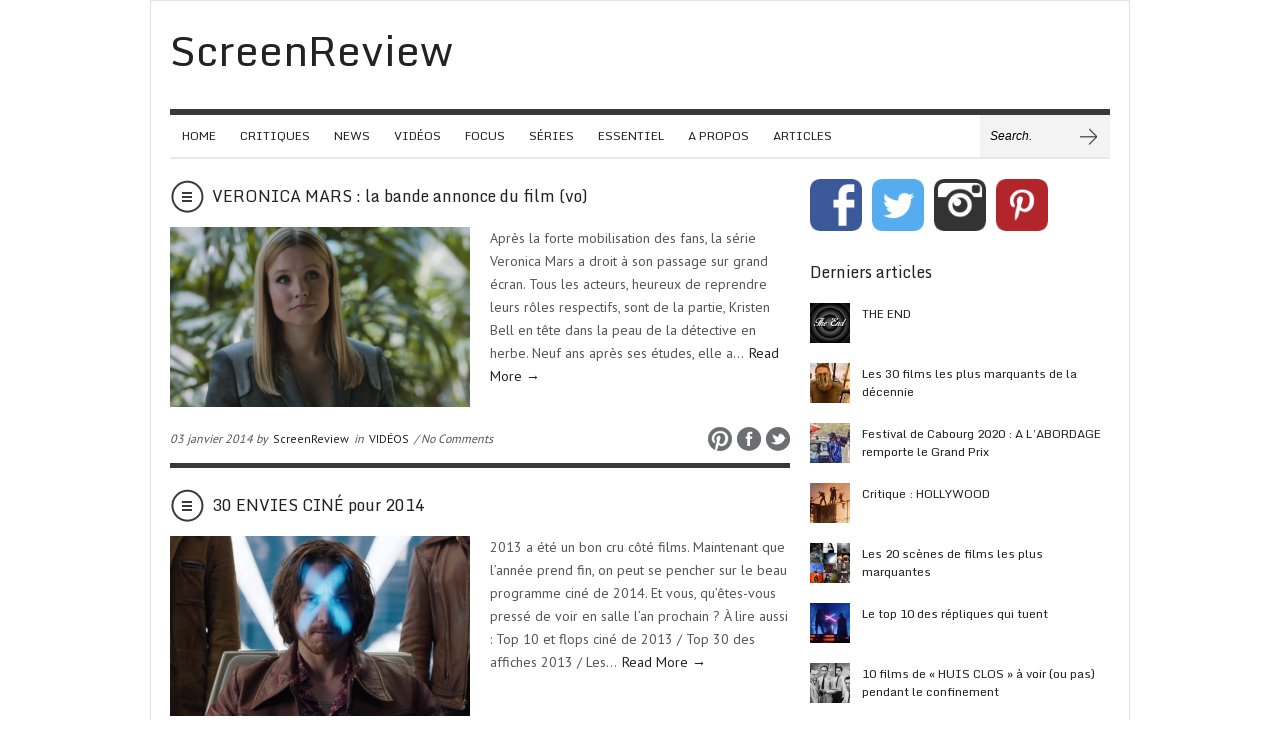

--- FILE ---
content_type: text/html; charset=UTF-8
request_url: http://www.screenreview.fr/tag/veronica-mars/
body_size: 10652
content:
<!doctype html>  
  
<html lang="fr-FR">  
<head>  
    
    <meta charset="UTF-8">
    <meta name="viewport" content="width=device-width, initial-scale=1">    <title>Veronica Mars | ScreenReview</title>
    
    <!-- CSS -->
    <link rel="stylesheet" type="text/css" href="http://www.screenreview.fr/wp-content/themes/brennuis/style.css" media="screen" />
    <link rel="stylesheet" type="text/css" href="http://www.screenreview.fr/wp-content/themes/brennuis/css/light/light.css" media="screen" /><link rel="stylesheet" type="text/css" href="http://www.screenreview.fr/wp-content/themes/brennuis/css/custom-theme/theme.css" media="screen" /><style type='text/css'>body { background-color: #fff; background-image: url('http://screenreview.fr/wp-content/uploads/2013/01/blanc.jpg'); } </style>    <link rel="stylesheet" type="text/css" href="http://www.screenreview.fr/wp-content/themes/brennuis/css/media-queries.css" media="screen" />    
    <!-- Fonts -->
   <link href="http://fonts.googleapis.com/css?family=Monda" rel="stylesheet"><link href="http://fonts.googleapis.com/css?family=PT+Sans" rel="stylesheet"><style type="text/css">
			body { font-family: 'PT Sans', Helvetica, Arial, sans-serif; }
			h1, h2, h3, h4, h5, h6, blockquote, nav a, .score, .ln-social-widget .number { font-family: 'Monda', Helvetica, Arial, serif }
		  </style>    
    <!-- Pingback -->
    <link rel="pingback" href="http://www.screenreview.fr/xmlrpc.php" />

      
	<!-- RSS -->
	<link rel="alternate" type="application/rss+xml" title="ScreenReview RSS Feed" href="http://www.screenreview.fr/feed/"/>	
   	<!-- Header Hook -->
	<link rel='dns-prefetch' href='//s.w.org' />
<link rel="alternate" type="application/rss+xml" title="ScreenReview &raquo; Flux" href="http://www.screenreview.fr/feed/" />
<link rel="alternate" type="application/rss+xml" title="ScreenReview &raquo; Flux des commentaires" href="http://www.screenreview.fr/comments/feed/" />
<link rel="alternate" type="application/rss+xml" title="ScreenReview &raquo; Flux de l’étiquette Veronica Mars" href="http://www.screenreview.fr/tag/veronica-mars/feed/" />
		<script type="text/javascript">
			window._wpemojiSettings = {"baseUrl":"https:\/\/s.w.org\/images\/core\/emoji\/11.2.0\/72x72\/","ext":".png","svgUrl":"https:\/\/s.w.org\/images\/core\/emoji\/11.2.0\/svg\/","svgExt":".svg","source":{"concatemoji":"http:\/\/www.screenreview.fr\/wp-includes\/js\/wp-emoji-release.min.js?ver=5.1.21"}};
			!function(e,a,t){var n,r,o,i=a.createElement("canvas"),p=i.getContext&&i.getContext("2d");function s(e,t){var a=String.fromCharCode;p.clearRect(0,0,i.width,i.height),p.fillText(a.apply(this,e),0,0);e=i.toDataURL();return p.clearRect(0,0,i.width,i.height),p.fillText(a.apply(this,t),0,0),e===i.toDataURL()}function c(e){var t=a.createElement("script");t.src=e,t.defer=t.type="text/javascript",a.getElementsByTagName("head")[0].appendChild(t)}for(o=Array("flag","emoji"),t.supports={everything:!0,everythingExceptFlag:!0},r=0;r<o.length;r++)t.supports[o[r]]=function(e){if(!p||!p.fillText)return!1;switch(p.textBaseline="top",p.font="600 32px Arial",e){case"flag":return s([55356,56826,55356,56819],[55356,56826,8203,55356,56819])?!1:!s([55356,57332,56128,56423,56128,56418,56128,56421,56128,56430,56128,56423,56128,56447],[55356,57332,8203,56128,56423,8203,56128,56418,8203,56128,56421,8203,56128,56430,8203,56128,56423,8203,56128,56447]);case"emoji":return!s([55358,56760,9792,65039],[55358,56760,8203,9792,65039])}return!1}(o[r]),t.supports.everything=t.supports.everything&&t.supports[o[r]],"flag"!==o[r]&&(t.supports.everythingExceptFlag=t.supports.everythingExceptFlag&&t.supports[o[r]]);t.supports.everythingExceptFlag=t.supports.everythingExceptFlag&&!t.supports.flag,t.DOMReady=!1,t.readyCallback=function(){t.DOMReady=!0},t.supports.everything||(n=function(){t.readyCallback()},a.addEventListener?(a.addEventListener("DOMContentLoaded",n,!1),e.addEventListener("load",n,!1)):(e.attachEvent("onload",n),a.attachEvent("onreadystatechange",function(){"complete"===a.readyState&&t.readyCallback()})),(n=t.source||{}).concatemoji?c(n.concatemoji):n.wpemoji&&n.twemoji&&(c(n.twemoji),c(n.wpemoji)))}(window,document,window._wpemojiSettings);
		</script>
		<style type="text/css">
img.wp-smiley,
img.emoji {
	display: inline !important;
	border: none !important;
	box-shadow: none !important;
	height: 1em !important;
	width: 1em !important;
	margin: 0 .07em !important;
	vertical-align: -0.1em !important;
	background: none !important;
	padding: 0 !important;
}
</style>
	<link rel='stylesheet' id='wp-block-library-css'  href='http://www.screenreview.fr/wp-includes/css/dist/block-library/style.min.css?ver=5.1.21' type='text/css' media='all' />
<link rel='stylesheet' id='jpibfi-style-css'  href='http://www.screenreview.fr/wp-content/plugins/jquery-pin-it-button-for-images/css/client.css?ver=3.0.6' type='text/css' media='all' />
<link rel='stylesheet' id='blog-fancybox-css'  href='http://www.screenreview.fr/wp-content/themes/brennuis/css/fancybox/jquery.fancybox-1.3.4.css?ver=1.0' type='text/css' media='screen' />
<link rel='stylesheet' id='ln-flexslider-css'  href='http://www.screenreview.fr/wp-content/themes/brennuis/css/flexslider.css?ver=1.0' type='text/css' media='screen' />
<script type='text/javascript' src='http://www.screenreview.fr/wp-includes/js/jquery/jquery.js?ver=1.12.4'></script>
<script type='text/javascript' src='http://www.screenreview.fr/wp-includes/js/jquery/jquery-migrate.min.js?ver=1.4.1'></script>
<script type='text/javascript' src='http://www.screenreview.fr/wp-content/themes/brennuis/js/superfish.js?ver=5.1.21'></script>
<script type='text/javascript' src='http://www.screenreview.fr/wp-content/themes/brennuis/js/modernizr-2.0.6.js?ver=5.1.21'></script>
<script type='text/javascript' src='http://www.screenreview.fr/wp-content/themes/brennuis/js/jquery.easing.1.3.js?ver=5.1.21'></script>
<script type='text/javascript' src='http://www.screenreview.fr/wp-content/themes/brennuis/js/jquery.backstretch.min.js?ver=5.1.21'></script>
<script type='text/javascript' src='http://www.screenreview.fr/wp-content/themes/brennuis/js/jquery.fancybox-1.3.4.pack.js?ver=5.1.21'></script>
<script type='text/javascript' src='http://www.screenreview.fr/wp-content/themes/brennuis/js/jquery.flexslider-min.js?ver=5.1.21'></script>
<link rel='https://api.w.org/' href='http://www.screenreview.fr/wp-json/' />
<link rel="EditURI" type="application/rsd+xml" title="RSD" href="http://www.screenreview.fr/xmlrpc.php?rsd" />
<link rel="wlwmanifest" type="application/wlwmanifest+xml" href="http://www.screenreview.fr/wp-includes/wlwmanifest.xml" /> 
<meta name="generator" content="WordPress 5.1.21" />
<style type="text/css">
	a.pinit-button.custom span {
		}

	.pinit-hover {
		opacity: 0.5 !important;
		filter: alpha(opacity=50) !important;
	}
	a.pinit-button {
	border-bottom: 0 !important;
	box-shadow: none !important;
	margin-bottom: 0 !important;
}
a.pinit-button::after {
    display: none;
}</style>
		
	<!-- GOOGLE ANALYTICS BEGIN -->
<script type="text/javascript">
  var _gaq = _gaq || [];
  _gaq.push(['_setAccount', 'UA-38183900-1']);
  _gaq.push(['_trackPageview']);
  (function() {
    var ga = document.createElement('script'); ga.type = 'text/javascript'; ga.async = true;
    ga.src = ('https:' == document.location.protocol ? 'https://ssl' : 'http://www') + '.google-analytics.com/ga.js';
    var s = document.getElementsByTagName('script')[0]; s.parentNode.insertBefore(ga, s);
  })();
</script>
	<!-- GOOGLE ANALYTICS END -->

	<!-- FACEBOOK META BEGIN -->
	<meta property="og:title" content="  Veronica Mars | ScreenReview" />
	<meta property="og:url" content="http://www.screenreview.fr/veronica-mars-bande-annonce-trailer-film-vo/" />
	<meta property="og:description" content="" />
	<meta property="og:image" content="http://www.screenreview.fr/wp-content/uploads/2014/01/Veronica-Mars1-150x150.png" />
	<meta property="og:type" content="article" />
	<!-- FACEBOOK META END -->

<meta name="p:domain_verify" content="5637350824d0256f88ba1f57de1facd7"/>
	
</head>  
<body class="archive tag tag-veronica-mars tag-1532" >  

    
    <section id="wrapper">

        <!-- Top Section -->
        <section id="top-section">
            
            <nav id="top-nav" class="top-navigation">
                <ul id="menu-menu-principal" class="menu"><li id="menu-item-5"><a title="HOME" href="http://screenreview.fr/">HOME</a></li>
<li id="menu-item-8"><a title="Critiques" href="http://www.screenreview.fr/category/critiques/">CRITIQUES</a></li>
<li id="menu-item-6"><a title="News" href="http://www.screenreview.fr/category/news/">NEWS</a></li>
<li id="menu-item-7"><a title="Videos" href="http://www.screenreview.fr/category/videos/">VIDÉOS</a></li>
<li id="menu-item-10"><a title="FOCUS" href="http://www.screenreview.fr/category/focus/">FOCUS</a></li>
<li id="menu-item-19996"><a href="http://www.screenreview.fr/category/series-2/">SÉRIES</a></li>
<li id="menu-item-12078"><a href="http://www.screenreview.fr/category/essentiel/">ESSENTIEL</a></li>
<li id="menu-item-811" class="menu-item menu-item-type-post_type menu-item-object-page menu-item-811 default"><a title="A PROPOS" href="http://www.screenreview.fr/a-propos/">A PROPOS</a></li>
<li id="menu-item-9"><a title="CV" href="http://www.screenreview.fr/category/articles/">ARTICLES</a></li>
</ul> 
            </nav>

            <select id="mobile-top-nav" class="responsive-menu"><option value="#"> - Top Navigation</option> <option value="http://screenreview.fr/" >HOME</option><option value="http://www.screenreview.fr/category/critiques/" >CRITIQUES</option><option value="http://www.screenreview.fr/category/news/" >NEWS</option><option value="http://www.screenreview.fr/category/videos/" >VIDÉOS</option><option value="http://www.screenreview.fr/category/focus/" >FOCUS</option><option value="http://www.screenreview.fr/category/series-2/" >SÉRIES</option><option value="http://www.screenreview.fr/category/essentiel/" >ESSENTIEL</option><option value="http://www.screenreview.fr/a-propos/" >A PROPOS</option><option value="http://www.screenreview.fr/category/articles/" >ARTICLES</option> </select>
            <div class="main-social-icons">
                <ul><li><a class="no-eff" href="https://twitter.com/TD_ScreenReview" title="Twitter" target="_blank"><img src="http://www.screenreview.fr/wp-content/themes/brennuis/images/light/social/picons03.png" alt="twitter"/></a></li><li><a class="no-eff" href="https://www.facebook.com/Screenreview/" title="Facebook" target="_blank"><img src="http://www.screenreview.fr/wp-content/themes/brennuis/images/light/social/picons06.png" alt="facebook"/></a></li></ul>            </div>
            <div class="clear"></div>

        </section>

        <section id="main-content">
            
            <!-- Header -->
            <header id="main-header">
                <div id="logo">
                    <a href="http://www.screenreview.fr" class="no-eff"><h1>ScreenReview</h1></a>                                    </div>
                            </header>

            <!-- Navigation -->
            <nav id="main-nav-wrapper">
                <div class="menu-menu-principal-container"><ul id="main-nav" class="menu"><li><a title="HOME" href="http://screenreview.fr/">HOME</a></li>
<li><a title="Critiques" href="http://www.screenreview.fr/category/critiques/">CRITIQUES</a></li>
<li><a title="News" href="http://www.screenreview.fr/category/news/">NEWS</a></li>
<li><a title="Videos" href="http://www.screenreview.fr/category/videos/">VIDÉOS</a></li>
<li><a title="FOCUS" href="http://www.screenreview.fr/category/focus/">FOCUS</a></li>
<li><a href="http://www.screenreview.fr/category/series-2/">SÉRIES</a></li>
<li><a href="http://www.screenreview.fr/category/essentiel/">ESSENTIEL</a></li>
<li class="menu-item menu-item-type-post_type menu-item-object-page menu-item-811 default"><a title="A PROPOS" href="http://www.screenreview.fr/a-propos/">A PROPOS</a></li>
<li><a title="CV" href="http://www.screenreview.fr/category/articles/">ARTICLES</a></li>
</ul></div><select id="mobile-main-nav" class="responsive-menu"><option value="#"> - Navigation</option> <option value="http://screenreview.fr/" >HOME</option><option value="http://www.screenreview.fr/category/critiques/" >CRITIQUES</option><option value="http://www.screenreview.fr/category/news/" >NEWS</option><option value="http://www.screenreview.fr/category/videos/" >VIDÉOS</option><option value="http://www.screenreview.fr/category/focus/" >FOCUS</option><option value="http://www.screenreview.fr/category/series-2/" >SÉRIES</option><option value="http://www.screenreview.fr/category/essentiel/" >ESSENTIEL</option><option value="http://www.screenreview.fr/a-propos/" >A PROPOS</option><option value="http://www.screenreview.fr/category/articles/" >ARTICLES</option> </select>                <div class="main-search">
                    <form method="get" id="searchform" action="http://www.screenreview.fr/">
                        <input type="text" name="s" value="Search." onfocus="if(this.value==this.defaultValue){this.value=''}" onblur="if(this.value==''){this.value=this.defaultValue}"/>
                        <input type="submit" id="main-search-button" class="main-search-button" value=""/>
                    </form>
                </div>
            </nav>
            <div class="clear"></div>
    <!-- Content -->
    <section class="content right-sidebar">
        
        

	<article class="ln-blog-post">

		<header>
			<span class="format-icon standard"></span>
			<h3 class="title"><a href="http://www.screenreview.fr/veronica-mars-bande-annonce-trailer-film-vo/" title="VERONICA MARS : la bande annonce du film (vo)">VERONICA MARS : la bande annonce du film (vo)</a></h3>
			<div class="clear"></div>
		</header>

	
			<a href="http://www.screenreview.fr/veronica-mars-bande-annonce-trailer-film-vo/" class="no-eff" title="VERONICA MARS : la bande annonce du film (vo)">
				<div class="img-wrapper post-img ln-col-half ln-featured">
					<input class="jpibfi" type="hidden"><img width="300" height="180" src="http://www.screenreview.fr/wp-content/uploads/2014/01/Veronica-Mars1-300x180.png" class="attachment-post-featured-img-small size-post-featured-img-small wp-post-image" alt="" data-jpibfi-post-excerpt="" data-jpibfi-post-url="http://www.screenreview.fr/veronica-mars-bande-annonce-trailer-film-vo/" data-jpibfi-post-title="VERONICA MARS : la bande annonce du film (vo)" data-jpibfi-src="http://www.screenreview.fr/wp-content/uploads/2014/01/Veronica-Mars1-300x180.png" >					<div class="img-hover"></div>
	    	
	    			
	    		
	    		</div>
	    	</a>

	    	<div class="ln-col-half last-item excerpt">
	    		<input class="jpibfi" type="hidden"><p>Après la forte mobilisation des fans, la série Veronica Mars a droit à son passage sur grand écran. Tous les acteurs, heureux de reprendre leurs rôles respectifs, sont de la partie, Kristen Bell en tête dans la peau de la détective en herbe. Neuf ans après ses études, elle a&#8230; <a href="http://www.screenreview.fr/veronica-mars-bande-annonce-trailer-film-vo/">Read More &rarr;</a></p>
	    	</div>
	    	<div class="clear"></div>

	
	
	<footer>
		<span class="meta">
			03 janvier 2014 by <a href="http://www.screenreview.fr/author/admin/" title="Articles par ScreenReview" rel="author">ScreenReview</a> in <a href="http://www.screenreview.fr/category/videos/" rel="category tag">VIDÉOS</a> / 
			
							
				No Comments
			
		</span>
		    					
					    	
		    	<ul class="share">
		    		<li>
		    			<a class="no-eff" target="_blank" href="http://pinterest.com/pin/create/button/?url=http%3A%2F%2Fwww.screenreview.fr%2Fveronica-mars-bande-annonce-trailer-film-vo%2F&amp;media=http%3A%2F%2Fwww.screenreview.fr%2Fwp-content%2Fuploads%2F2014%2F01%2FVeronica-Mars1.png&amp;description=Apr%C3%A8s+la+forte+mobilisation+des+fans%2C+la+s%C3%A9rie+Veronica+Mars+a+droit+%C3%A0+son+passage+sur+grand+%C3%A9cran.+Tous+les+acteurs%2C+heureux+de+reprendre+leurs+r%C3%B4les+respectifs%2C+sont+de+la+partie%2C+Kristen+Bell+en+t%C3%AAte+dans+la+peau+de+la+d%C3%A9tective+en+herbe.+Neuf+ans+apr%C3%A8s+ses+%C3%A9tudes%2C+elle+a...+%3Ca+href%3D%22http%3A%2F%2Fwww.screenreview.fr%2Fveronica-mars-bande-annonce-trailer-film-vo%2F%22%3ERead+More+%26rarr%3B%3C%2Fa%3E">
		    				<img src="http://www.screenreview.fr/wp-content/themes/brennuis/images/light/social/share-pinterest.png" alt="Share on Pinterest" title="Share on Pinterest"/>
		    				</a>
		    		</li>
		    		<li>
		    			<a class="no-eff" target="_blank" href="http://www.facebook.com/share.php?u=http://www.screenreview.fr/veronica-mars-bande-annonce-trailer-film-vo/" >
		    			<img src="http://www.screenreview.fr/wp-content/themes/brennuis/images/light/social/share-facebook.png" alt="Share on Facebook" title="Share on Facebook" />
		    			</a>
		    		</li>
					<li>
						<a class="no-eff" target="_blank" href="http://twitter.com/home?status=VERONICA+MARS+%3A+la+bande+annonce+du+film+%28vo%29%20-%20http://www.screenreview.fr/veronica-mars-bande-annonce-trailer-film-vo/">
						<img src="http://www.screenreview.fr/wp-content/themes/brennuis/images/light/social/share-twitter.png" alt="Share on Twitter" title="Share on Twitter" />
						</a>
					</li>
		    	</ul>

		    
		  	<div class="clear"></div>
	</footer>
</article>


	<article class="ln-blog-post">

		<header>
			<span class="format-icon standard"></span>
			<h3 class="title"><a href="http://www.screenreview.fr/30-envies-films-cinema-2014/" title="30 ENVIES CINÉ pour 2014">30 ENVIES CINÉ pour 2014</a></h3>
			<div class="clear"></div>
		</header>

	
			<a href="http://www.screenreview.fr/30-envies-films-cinema-2014/" class="no-eff" title="30 ENVIES CINÉ pour 2014">
				<div class="img-wrapper post-img ln-col-half ln-featured">
					<input class="jpibfi" type="hidden"><img width="300" height="180" src="http://www.screenreview.fr/wp-content/uploads/2013/12/X-Men-Days-of-Future-Past1-300x180.jpg" class="attachment-post-featured-img-small size-post-featured-img-small wp-post-image" alt="" data-jpibfi-post-excerpt="" data-jpibfi-post-url="http://www.screenreview.fr/30-envies-films-cinema-2014/" data-jpibfi-post-title="30 ENVIES CINÉ pour 2014" data-jpibfi-src="http://www.screenreview.fr/wp-content/uploads/2013/12/X-Men-Days-of-Future-Past1-300x180.jpg" >					<div class="img-hover"></div>
	    	
	    			
	    		
	    		</div>
	    	</a>

	    	<div class="ln-col-half last-item excerpt">
	    		<input class="jpibfi" type="hidden"><p>2013 a été un bon cru côté films. Maintenant que l&rsquo;année prend fin, on peut se pencher sur le beau programme ciné de 2014. Et vous, qu&rsquo;êtes-vous pressé de voir en salle l&rsquo;an prochain ? À lire aussi : Top 10 et flops ciné de 2013 / Top 30 des affiches 2013 / Les&#8230; <a href="http://www.screenreview.fr/30-envies-films-cinema-2014/">Read More &rarr;</a></p>
	    	</div>
	    	<div class="clear"></div>

	
	
	<footer>
		<span class="meta">
			31 décembre 2013 by <a href="http://www.screenreview.fr/author/admin/" title="Articles par ScreenReview" rel="author">ScreenReview</a> in <a href="http://www.screenreview.fr/category/focus/" rel="category tag">FOCUS</a> / 
			
							
				No Comments
			
		</span>
		    					
					    	
		    	<ul class="share">
		    		<li>
		    			<a class="no-eff" target="_blank" href="http://pinterest.com/pin/create/button/?url=http%3A%2F%2Fwww.screenreview.fr%2F30-envies-films-cinema-2014%2F&amp;media=http%3A%2F%2Fwww.screenreview.fr%2Fwp-content%2Fuploads%2F2013%2F12%2FX-Men-Days-of-Future-Past1.jpg&amp;description=2013+a+%C3%A9t%C3%A9+un+bon+cru+c%C3%B4t%C3%A9+films.+Maintenant+que+l%26rsquo%3Bann%C3%A9e+prend+fin%2C+on+peut+se+pencher+sur+le+beau+programme+cin%C3%A9+de+2014.+Et+vous%2C+qu%26rsquo%3B%C3%AAtes-vous+press%C3%A9+de+voir+en+salle+l%26rsquo%3Ban+prochain+%3F+%C3%80+lire+aussi+%3A+Top+10+et+flops+cin%C3%A9+de+2013%C2%A0%2F%C2%A0Top+30+des+affiches+2013%C2%A0%2F%C2%A0Les...+%3Ca+href%3D%22http%3A%2F%2Fwww.screenreview.fr%2F30-envies-films-cinema-2014%2F%22%3ERead+More+%26rarr%3B%3C%2Fa%3E">
		    				<img src="http://www.screenreview.fr/wp-content/themes/brennuis/images/light/social/share-pinterest.png" alt="Share on Pinterest" title="Share on Pinterest"/>
		    				</a>
		    		</li>
		    		<li>
		    			<a class="no-eff" target="_blank" href="http://www.facebook.com/share.php?u=http://www.screenreview.fr/30-envies-films-cinema-2014/" >
		    			<img src="http://www.screenreview.fr/wp-content/themes/brennuis/images/light/social/share-facebook.png" alt="Share on Facebook" title="Share on Facebook" />
		    			</a>
		    		</li>
					<li>
						<a class="no-eff" target="_blank" href="http://twitter.com/home?status=30+ENVIES+CIN%C3%89+pour+2014%20-%20http://www.screenreview.fr/30-envies-films-cinema-2014/">
						<img src="http://www.screenreview.fr/wp-content/themes/brennuis/images/light/social/share-twitter.png" alt="Share on Twitter" title="Share on Twitter" />
						</a>
					</li>
		    	</ul>

		    
		  	<div class="clear"></div>
	</footer>
</article>

    </section>

<aside id="content-sidebar">
<div id="text-12" class="sidebar-widget widget_text">			<div class="textwidget"><div id="social-button">
	<a href="http://www.facebook.com/Screenreview" target="_blank" class="social-bt"><img src="http://www.screenreview.fr/wp-content/themes/brennuis/images/light/social_fb.png" border="0px" /></a>
	<a href="https://twitter.com/Tiffouille_13" target="_blank" class="social-bt"><img src="http://www.screenreview.fr/wp-content/themes/brennuis/images/light/social_tw.png" border="0px" /></a>
	<a href="https://www.instagram.com/tiffouille_13/" target="_blank" class="social-bt"><img src="http://www.screenreview.fr/wp-content/themes/brennuis/images/light/social_ig.png" border="0px" /></a>
	<a href="https://fr.pinterest.com/ScreenReview/" target="_blank" class="social-bt"><img src="http://www.screenreview.fr/wp-content/themes/brennuis/images/light/social_pt.png" border="0px" /></a>
</div></div>
		</div><div id="text-11" class="sidebar-widget widget_text">			<div class="textwidget"><div id="google_translate_element"></div><script type="text/javascript">
function googleTranslateElementInit() {
  new google.translate.TranslateElement({pageLanguage: 'fr'}, 'google_translate_element');
}
</script><script type="text/javascript" src="//translate.google.com/translate_a/element.js?cb=googleTranslateElementInit"></script>
        </div>
		</div><div id="ln_recent_posts_widget-2" class="sidebar-widget ln-recent-posts-wg"><h4>Derniers articles</h4>	

	<ul class="small-articles">
			<li ><a href="http://www.screenreview.fr/the-end/" title="THE END" class="no-eff"><img class="small-article-img" src="http://www.screenreview.fr/wp-content/uploads/2020/08/The-End-40x40.jpg" alt="THE END"/></a><div class="title"><h5><a href="http://www.screenreview.fr/the-end/" title="THE END">THE END</a></h5></div></li><li ><a href="http://www.screenreview.fr/les-30-films-les-plus-marquants-vus-au-cinema-ces-10-dernieres-annees/" title="Les 30 films les plus marquants de la décennie" class="no-eff"><img class="small-article-img" src="http://www.screenreview.fr/wp-content/uploads/2020/07/mad-max-40x40.jpg" alt="Les 30 films les plus marquants de la décennie"/></a><div class="title"><h5><a href="http://www.screenreview.fr/les-30-films-les-plus-marquants-vus-au-cinema-ces-10-dernieres-annees/" title="Les 30 films les plus marquants de la décennie">Les 30 films les plus marquants de la décennie</a></h5></div></li><li ><a href="http://www.screenreview.fr/festival-de-cabourg-2020-a-labordage-remporte-le-grand-prix/" title="Festival de Cabourg 2020 : A L&rsquo;ABORDAGE remporte le Grand Prix" class="no-eff"><img class="small-article-img" src="http://www.screenreview.fr/wp-content/uploads/2020/07/a-labordage-40x40.jpg" alt="Festival de Cabourg 2020 : A L&rsquo;ABORDAGE remporte le Grand Prix"/></a><div class="title"><h5><a href="http://www.screenreview.fr/festival-de-cabourg-2020-a-labordage-remporte-le-grand-prix/" title="Festival de Cabourg 2020 : A L&rsquo;ABORDAGE remporte le Grand Prix">Festival de Cabourg 2020 : A L&rsquo;ABORDAGE remporte le Grand Prix</a></h5></div></li><li ><a href="http://www.screenreview.fr/critique-serie-netflix-hollywood/" title="Critique : HOLLYWOOD" class="no-eff"><img class="small-article-img" src="http://www.screenreview.fr/wp-content/uploads/2020/05/Hollywood3-40x40.jpg" alt="Critique : HOLLYWOOD"/></a><div class="title"><h5><a href="http://www.screenreview.fr/critique-serie-netflix-hollywood/" title="Critique : HOLLYWOOD">Critique : HOLLYWOOD</a></h5></div></li><li ><a href="http://www.screenreview.fr/les-20-scenes-de-films-les-plus-marquantes/" title="Les 20 scènes de films les plus marquantes" class="no-eff"><img class="small-article-img" src="http://www.screenreview.fr/wp-content/uploads/2020/04/top-scènes-40x40.png" alt="Les 20 scènes de films les plus marquantes"/></a><div class="title"><h5><a href="http://www.screenreview.fr/les-20-scenes-de-films-les-plus-marquantes/" title="Les 20 scènes de films les plus marquantes">Les 20 scènes de films les plus marquantes</a></h5></div></li><li ><a href="http://www.screenreview.fr/le-top-10-des-repliques-qui-tuent/" title="Le top 10 des répliques qui tuent" class="no-eff"><img class="small-article-img" src="http://www.screenreview.fr/wp-content/uploads/2017/12/star-wars-40x40.jpg" alt="Le top 10 des répliques qui tuent"/></a><div class="title"><h5><a href="http://www.screenreview.fr/le-top-10-des-repliques-qui-tuent/" title="Le top 10 des répliques qui tuent">Le top 10 des répliques qui tuent</a></h5></div></li><li ><a href="http://www.screenreview.fr/10-films-de-huis-clos-a-voir-ou-pas-pendant-le-confinement/" title="10 films de « HUIS CLOS » à voir (ou pas) pendant le confinement" class="no-eff"><img class="small-article-img" src="http://www.screenreview.fr/wp-content/uploads/2020/04/huis-clos-40x40.jpg" alt="10 films de « HUIS CLOS » à voir (ou pas) pendant le confinement"/></a><div class="title"><h5><a href="http://www.screenreview.fr/10-films-de-huis-clos-a-voir-ou-pas-pendant-le-confinement/" title="10 films de « HUIS CLOS » à voir (ou pas) pendant le confinement">10 films de « HUIS CLOS » à voir (ou pas) pendant le confinement</a></h5></div></li><li ><a href="http://www.screenreview.fr/la-bande-annonce-trailer-video-folle-de-peninsula-la-suite-de-dernier-train-pour-busan/" title="La bande annonce folle de PENINSULA, la suite de Dernier train pour Busan" class="no-eff"><img class="small-article-img" src="http://www.screenreview.fr/wp-content/uploads/2020/04/peninsula3-40x40.jpg" alt="La bande annonce folle de PENINSULA, la suite de Dernier train pour Busan"/></a><div class="title"><h5><a href="http://www.screenreview.fr/la-bande-annonce-trailer-video-folle-de-peninsula-la-suite-de-dernier-train-pour-busan/" title="La bande annonce folle de PENINSULA, la suite de Dernier train pour Busan">La bande annonce folle de PENINSULA, la suite de Dernier train pour Busan</a></h5></div></li><li ><a href="http://www.screenreview.fr/critique-invisible-man/" title="Critique : INVISIBLE MAN" class="no-eff"><img class="small-article-img" src="http://www.screenreview.fr/wp-content/uploads/2020/03/The-invisible-Man-40x40.jpg" alt="Critique : INVISIBLE MAN"/></a><div class="title"><h5><a href="http://www.screenreview.fr/critique-invisible-man/" title="Critique : INVISIBLE MAN">Critique : INVISIBLE MAN</a></h5></div></li><li class="last"><a href="http://www.screenreview.fr/la-bande-annonce-video-trailer-philosophique-du-dernier-pixar-soul/" title="La bande annonce philosophique du dernier Pixar SOUL" class="no-eff"><img class="small-article-img" src="http://www.screenreview.fr/wp-content/uploads/2020/03/soul2-40x40.jpg" alt="La bande annonce philosophique du dernier Pixar SOUL"/></a><div class="title"><h5><a href="http://www.screenreview.fr/la-bande-annonce-video-trailer-philosophique-du-dernier-pixar-soul/" title="La bande annonce philosophique du dernier Pixar SOUL">La bande annonce philosophique du dernier Pixar SOUL</a></h5></div></li>	</ul>
	
</div><div id="text-2" class="sidebar-widget widget_text"><h4>Système de notation</h4>			<div class="textwidget"><p>0 : No comments!<br />
* : Se loupe sans regrets!<br />
** : Peut mieux faire!<br />
*** : Bon divertissement!<br />
**** : Excellent film!<br />
***** : OUAH!</p>
</div>
		</div><div id="archives-3" class="sidebar-widget widget_archive"><h4>Archives</h4>		<label class="screen-reader-text" for="archives-dropdown-3">Archives</label>
		<select id="archives-dropdown-3" name="archive-dropdown" onchange='document.location.href=this.options[this.selectedIndex].value;'>
			
			<option value="">Sélectionner un mois</option>
				<option value='http://www.screenreview.fr/2020/08/'> août 2020 </option>
	<option value='http://www.screenreview.fr/2020/07/'> juillet 2020 </option>
	<option value='http://www.screenreview.fr/2020/05/'> mai 2020 </option>
	<option value='http://www.screenreview.fr/2020/04/'> avril 2020 </option>
	<option value='http://www.screenreview.fr/2020/03/'> mars 2020 </option>
	<option value='http://www.screenreview.fr/2020/02/'> février 2020 </option>
	<option value='http://www.screenreview.fr/2020/01/'> janvier 2020 </option>
	<option value='http://www.screenreview.fr/2019/12/'> décembre 2019 </option>
	<option value='http://www.screenreview.fr/2019/11/'> novembre 2019 </option>
	<option value='http://www.screenreview.fr/2019/10/'> octobre 2019 </option>
	<option value='http://www.screenreview.fr/2019/09/'> septembre 2019 </option>
	<option value='http://www.screenreview.fr/2019/08/'> août 2019 </option>
	<option value='http://www.screenreview.fr/2019/06/'> juin 2019 </option>
	<option value='http://www.screenreview.fr/2019/05/'> mai 2019 </option>
	<option value='http://www.screenreview.fr/2019/04/'> avril 2019 </option>
	<option value='http://www.screenreview.fr/2019/03/'> mars 2019 </option>
	<option value='http://www.screenreview.fr/2019/02/'> février 2019 </option>
	<option value='http://www.screenreview.fr/2019/01/'> janvier 2019 </option>
	<option value='http://www.screenreview.fr/2018/12/'> décembre 2018 </option>
	<option value='http://www.screenreview.fr/2018/11/'> novembre 2018 </option>
	<option value='http://www.screenreview.fr/2018/10/'> octobre 2018 </option>
	<option value='http://www.screenreview.fr/2018/09/'> septembre 2018 </option>
	<option value='http://www.screenreview.fr/2018/08/'> août 2018 </option>
	<option value='http://www.screenreview.fr/2018/07/'> juillet 2018 </option>
	<option value='http://www.screenreview.fr/2018/06/'> juin 2018 </option>
	<option value='http://www.screenreview.fr/2018/05/'> mai 2018 </option>
	<option value='http://www.screenreview.fr/2018/04/'> avril 2018 </option>
	<option value='http://www.screenreview.fr/2018/03/'> mars 2018 </option>
	<option value='http://www.screenreview.fr/2018/02/'> février 2018 </option>
	<option value='http://www.screenreview.fr/2018/01/'> janvier 2018 </option>
	<option value='http://www.screenreview.fr/2017/12/'> décembre 2017 </option>
	<option value='http://www.screenreview.fr/2017/11/'> novembre 2017 </option>
	<option value='http://www.screenreview.fr/2017/10/'> octobre 2017 </option>
	<option value='http://www.screenreview.fr/2017/09/'> septembre 2017 </option>
	<option value='http://www.screenreview.fr/2017/08/'> août 2017 </option>
	<option value='http://www.screenreview.fr/2017/07/'> juillet 2017 </option>
	<option value='http://www.screenreview.fr/2017/06/'> juin 2017 </option>
	<option value='http://www.screenreview.fr/2017/05/'> mai 2017 </option>
	<option value='http://www.screenreview.fr/2017/04/'> avril 2017 </option>
	<option value='http://www.screenreview.fr/2017/03/'> mars 2017 </option>
	<option value='http://www.screenreview.fr/2017/02/'> février 2017 </option>
	<option value='http://www.screenreview.fr/2017/01/'> janvier 2017 </option>
	<option value='http://www.screenreview.fr/2016/12/'> décembre 2016 </option>
	<option value='http://www.screenreview.fr/2016/11/'> novembre 2016 </option>
	<option value='http://www.screenreview.fr/2016/10/'> octobre 2016 </option>
	<option value='http://www.screenreview.fr/2016/09/'> septembre 2016 </option>
	<option value='http://www.screenreview.fr/2016/08/'> août 2016 </option>
	<option value='http://www.screenreview.fr/2016/07/'> juillet 2016 </option>
	<option value='http://www.screenreview.fr/2016/06/'> juin 2016 </option>
	<option value='http://www.screenreview.fr/2016/05/'> mai 2016 </option>
	<option value='http://www.screenreview.fr/2016/04/'> avril 2016 </option>
	<option value='http://www.screenreview.fr/2016/03/'> mars 2016 </option>
	<option value='http://www.screenreview.fr/2016/02/'> février 2016 </option>
	<option value='http://www.screenreview.fr/2016/01/'> janvier 2016 </option>
	<option value='http://www.screenreview.fr/2015/12/'> décembre 2015 </option>
	<option value='http://www.screenreview.fr/2015/11/'> novembre 2015 </option>
	<option value='http://www.screenreview.fr/2015/10/'> octobre 2015 </option>
	<option value='http://www.screenreview.fr/2015/09/'> septembre 2015 </option>
	<option value='http://www.screenreview.fr/2015/08/'> août 2015 </option>
	<option value='http://www.screenreview.fr/2015/07/'> juillet 2015 </option>
	<option value='http://www.screenreview.fr/2015/06/'> juin 2015 </option>
	<option value='http://www.screenreview.fr/2015/05/'> mai 2015 </option>
	<option value='http://www.screenreview.fr/2015/04/'> avril 2015 </option>
	<option value='http://www.screenreview.fr/2015/03/'> mars 2015 </option>
	<option value='http://www.screenreview.fr/2015/02/'> février 2015 </option>
	<option value='http://www.screenreview.fr/2015/01/'> janvier 2015 </option>
	<option value='http://www.screenreview.fr/2014/12/'> décembre 2014 </option>
	<option value='http://www.screenreview.fr/2014/11/'> novembre 2014 </option>
	<option value='http://www.screenreview.fr/2014/10/'> octobre 2014 </option>
	<option value='http://www.screenreview.fr/2014/09/'> septembre 2014 </option>
	<option value='http://www.screenreview.fr/2014/08/'> août 2014 </option>
	<option value='http://www.screenreview.fr/2014/07/'> juillet 2014 </option>
	<option value='http://www.screenreview.fr/2014/06/'> juin 2014 </option>
	<option value='http://www.screenreview.fr/2014/05/'> mai 2014 </option>
	<option value='http://www.screenreview.fr/2014/04/'> avril 2014 </option>
	<option value='http://www.screenreview.fr/2014/03/'> mars 2014 </option>
	<option value='http://www.screenreview.fr/2014/02/'> février 2014 </option>
	<option value='http://www.screenreview.fr/2014/01/'> janvier 2014 </option>
	<option value='http://www.screenreview.fr/2013/12/'> décembre 2013 </option>
	<option value='http://www.screenreview.fr/2013/11/'> novembre 2013 </option>
	<option value='http://www.screenreview.fr/2013/10/'> octobre 2013 </option>
	<option value='http://www.screenreview.fr/2013/09/'> septembre 2013 </option>
	<option value='http://www.screenreview.fr/2013/08/'> août 2013 </option>
	<option value='http://www.screenreview.fr/2013/07/'> juillet 2013 </option>
	<option value='http://www.screenreview.fr/2013/06/'> juin 2013 </option>
	<option value='http://www.screenreview.fr/2013/05/'> mai 2013 </option>
	<option value='http://www.screenreview.fr/2013/04/'> avril 2013 </option>
	<option value='http://www.screenreview.fr/2013/03/'> mars 2013 </option>
	<option value='http://www.screenreview.fr/2013/02/'> février 2013 </option>
	<option value='http://www.screenreview.fr/2013/01/'> janvier 2013 </option>
	<option value='http://www.screenreview.fr/2012/12/'> décembre 2012 </option>
	<option value='http://www.screenreview.fr/2012/11/'> novembre 2012 </option>
	<option value='http://www.screenreview.fr/2012/10/'> octobre 2012 </option>
	<option value='http://www.screenreview.fr/2012/09/'> septembre 2012 </option>
	<option value='http://www.screenreview.fr/2012/08/'> août 2012 </option>
	<option value='http://www.screenreview.fr/2012/07/'> juillet 2012 </option>
	<option value='http://www.screenreview.fr/2012/05/'> mai 2012 </option>
	<option value='http://www.screenreview.fr/2012/04/'> avril 2012 </option>
	<option value='http://www.screenreview.fr/2011/12/'> décembre 2011 </option>
	<option value='http://www.screenreview.fr/2011/11/'> novembre 2011 </option>
	<option value='http://www.screenreview.fr/2011/10/'> octobre 2011 </option>
	<option value='http://www.screenreview.fr/2011/09/'> septembre 2011 </option>
	<option value='http://www.screenreview.fr/2011/08/'> août 2011 </option>
	<option value='http://www.screenreview.fr/2011/07/'> juillet 2011 </option>
	<option value='http://www.screenreview.fr/2011/06/'> juin 2011 </option>

		</select>
		</div><div id="text-6" class="sidebar-widget widget_text"><h4>Liens</h4>			<div class="textwidget"><p><a href="http://chroniquescinephile.blogspot.com" target="_blank">Chroniques d'une cinéphile</a><br />
<a href="http://www.senscritique.com/Tiffany" target="_blank">Sens Critique</a><br />
<a href="http://www.trailermusicweekly.com/" target="_blank">Trailer Music Weekly</a><br />
<a href="http://marthywall.blogspot.com" target="_blank">Marthy Wall</a><br />
<a href="http://solstel.blogspot.fr/" target="_blank">SoLstel</a><br />
<a href="http://www.cineseries-mag.fr" target="_blank">CineSeriesMag</a><br />
<a href="http://artjuice.net" target="_blank">Art Juice</a><br />
<a href="http://onceuponashow.kazeo.com" target="_blank">OnceUponAShow</a><br />
<a href="http://cinemarie.com" target="_blank">CinéMarie</a><br />
<a href="https://fenetresurecran.wordpress.com" target="_blank">Fenêtre sur écran</a><br />
<a href="http://www.cheeky.fr/blog" target="_blank">Le blog de Cheeky</a><br />
<a href="http://www.commentfaireunfilm.com" target="_blank">Comment faire un film</a><br />
<a href="http://www.cinemaradio.net/" target="_blank">CinéMaRadio</a><br />
<a href="http://www.screenbreak.fr/" target="_blank">ScreenBreak</a><br />
<a href="http://www.1001tv.fr/" target="_blank">1001tv</a> </p>
</div>
		</div></aside>
<div class="clear"></div>    </section>
<!-- Sidebar -->
<aside id="sidebar">
	
	<div class="sidebar-widget">
		
		<div id="search-2" class="widget_search"><form method="get" id="searchform" action="http://www.screenreview.fr/">
	<input type="text" name="s" value="Search." onfocus="if(this.value==this.defaultValue){this.value=''}" onblur="if(this.value==''){this.value=this.defaultValue}"/>
</form></div>		<div id="recent-posts-2" class="widget_recent_entries">		<h4>Articles récents</h4>		<ul>
											<li>
					<a href="http://www.screenreview.fr/the-end/">THE END</a>
									</li>
											<li>
					<a href="http://www.screenreview.fr/les-30-films-les-plus-marquants-vus-au-cinema-ces-10-dernieres-annees/">Les 30 films les plus marquants de la décennie</a>
									</li>
											<li>
					<a href="http://www.screenreview.fr/festival-de-cabourg-2020-a-labordage-remporte-le-grand-prix/">Festival de Cabourg 2020 : A L&rsquo;ABORDAGE remporte le Grand Prix</a>
									</li>
											<li>
					<a href="http://www.screenreview.fr/critique-serie-netflix-hollywood/">Critique : HOLLYWOOD</a>
									</li>
											<li>
					<a href="http://www.screenreview.fr/les-20-scenes-de-films-les-plus-marquantes/">Les 20 scènes de films les plus marquantes</a>
									</li>
					</ul>
		</div>	
		
	</div>

	<div class="sidebar-widget">
		
		<div id="categories-2" class="widget_categories"><h4>Catégories</h4>		<ul>
				<li class="cat-item cat-item-3"><a href="http://www.screenreview.fr/category/articles/" >ARTICLES</a>
</li>
	<li class="cat-item cat-item-2"><a href="http://www.screenreview.fr/category/critiques/" >CRITIQUES</a>
</li>
	<li class="cat-item cat-item-3148"><a href="http://www.screenreview.fr/category/essentiel/" >ESSENTIEL</a>
</li>
	<li class="cat-item cat-item-4"><a href="http://www.screenreview.fr/category/focus/" >FOCUS</a>
</li>
	<li class="cat-item cat-item-5"><a href="http://www.screenreview.fr/category/news/" >NEWS</a>
</li>
	<li class="cat-item cat-item-4608"><a href="http://www.screenreview.fr/category/series-2/" >SÉRIES</a>
</li>
	<li class="cat-item cat-item-6"><a href="http://www.screenreview.fr/category/videos/" >VIDÉOS</a>
</li>
		</ul>
			</div>	
		
	</div>

	<div class="sidebar-widget last-item">
		
		<div id="tag_cloud-2" class="widget_tag_cloud"><h4>Étiquettes</h4><div class="tagcloud"><a href="http://www.screenreview.fr/tag/action/" class="tag-cloud-link tag-link-6190 tag-link-position-1" style="font-size: 9.5555555555556pt;" aria-label="Action (24 éléments)">Action</a>
<a href="http://www.screenreview.fr/tag/amy-adams/" class="tag-cloud-link tag-link-60 tag-link-position-2" style="font-size: 9.037037037037pt;" aria-label="Amy Adams (22 éléments)">Amy Adams</a>
<a href="http://www.screenreview.fr/tag/andy-serkis/" class="tag-cloud-link tag-link-66 tag-link-position-3" style="font-size: 8.7777777777778pt;" aria-label="Andy Serkis (21 éléments)">Andy Serkis</a>
<a href="http://www.screenreview.fr/tag/anthony-mackie/" class="tag-cloud-link tag-link-76 tag-link-position-4" style="font-size: 8pt;" aria-label="Anthony Mackie (18 éléments)">Anthony Mackie</a>
<a href="http://www.screenreview.fr/tag/bande-annonce/" class="tag-cloud-link tag-link-2960 tag-link-position-5" style="font-size: 22pt;" aria-label="Bande annonce (229 éléments)">Bande annonce</a>
<a href="http://www.screenreview.fr/tag/benedict-cumberbatch/" class="tag-cloud-link tag-link-115 tag-link-position-6" style="font-size: 9.9444444444444pt;" aria-label="Benedict Cumberbatch (26 éléments)">Benedict Cumberbatch</a>
<a href="http://www.screenreview.fr/tag/blockbuster/" class="tag-cloud-link tag-link-6289 tag-link-position-7" style="font-size: 9.2962962962963pt;" aria-label="Blockbuster (23 éléments)">Blockbuster</a>
<a href="http://www.screenreview.fr/tag/bradley-cooper/" class="tag-cloud-link tag-link-142 tag-link-position-8" style="font-size: 8.2592592592593pt;" aria-label="Bradley Cooper (19 éléments)">Bradley Cooper</a>
<a href="http://www.screenreview.fr/tag/cate-blanchett/" class="tag-cloud-link tag-link-166 tag-link-position-9" style="font-size: 9.037037037037pt;" aria-label="Cate Blanchett (22 éléments)">Cate Blanchett</a>
<a href="http://www.screenreview.fr/tag/chris-evans/" class="tag-cloud-link tag-link-182 tag-link-position-10" style="font-size: 8pt;" aria-label="Chris Evans (18 éléments)">Chris Evans</a>
<a href="http://www.screenreview.fr/tag/chris-hemsworth/" class="tag-cloud-link tag-link-183 tag-link-position-11" style="font-size: 9.037037037037pt;" aria-label="Chris Hemsworth (22 éléments)">Chris Hemsworth</a>
<a href="http://www.screenreview.fr/tag/critique/" class="tag-cloud-link tag-link-4164 tag-link-position-12" style="font-size: 20.574074074074pt;" aria-label="Critique (175 éléments)">Critique</a>
<a href="http://www.screenreview.fr/tag/cesar/" class="tag-cloud-link tag-link-5962 tag-link-position-13" style="font-size: 8.2592592592593pt;" aria-label="César (19 éléments)">César</a>
<a href="http://www.screenreview.fr/tag/dc-comics/" class="tag-cloud-link tag-link-2189 tag-link-position-14" style="font-size: 9.5555555555556pt;" aria-label="DC Comics (24 éléments)">DC Comics</a>
<a href="http://www.screenreview.fr/tag/domhnall-gleeson/" class="tag-cloud-link tag-link-250 tag-link-position-15" style="font-size: 9.037037037037pt;" aria-label="Domhnall Gleeson (22 éléments)">Domhnall Gleeson</a>
<a href="http://www.screenreview.fr/tag/drame/" class="tag-cloud-link tag-link-6238 tag-link-position-16" style="font-size: 10.592592592593pt;" aria-label="Drame (29 éléments)">Drame</a>
<a href="http://www.screenreview.fr/tag/emma-stone/" class="tag-cloud-link tag-link-1476 tag-link-position-17" style="font-size: 9.037037037037pt;" aria-label="Emma Stone (22 éléments)">Emma Stone</a>
<a href="http://www.screenreview.fr/tag/festival-de-cannes/" class="tag-cloud-link tag-link-1222 tag-link-position-18" style="font-size: 9.037037037037pt;" aria-label="Festival de Cannes (22 éléments)">Festival de Cannes</a>
<a href="http://www.screenreview.fr/tag/film/" class="tag-cloud-link tag-link-5705 tag-link-position-19" style="font-size: 16.296296296296pt;" aria-label="Film (82 éléments)">Film</a>
<a href="http://www.screenreview.fr/tag/gq/" class="tag-cloud-link tag-link-339 tag-link-position-20" style="font-size: 10.592592592593pt;" aria-label="GQ (29 éléments)">GQ</a>
<a href="http://www.screenreview.fr/tag/henry-cavill/" class="tag-cloud-link tag-link-364 tag-link-position-21" style="font-size: 8pt;" aria-label="Henry Cavill (18 éléments)">Henry Cavill</a>
<a href="http://www.screenreview.fr/tag/hugh-jackman/" class="tag-cloud-link tag-link-372 tag-link-position-22" style="font-size: 8.2592592592593pt;" aria-label="Hugh jackman (19 éléments)">Hugh jackman</a>
<a href="http://www.screenreview.fr/tag/idris-elba/" class="tag-cloud-link tag-link-379 tag-link-position-23" style="font-size: 8.2592592592593pt;" aria-label="Idris Elba (19 éléments)">Idris Elba</a>
<a href="http://www.screenreview.fr/tag/jake-gyllenhaal/" class="tag-cloud-link tag-link-407 tag-link-position-24" style="font-size: 8pt;" aria-label="Jake Gyllenhaal (18 éléments)">Jake Gyllenhaal</a>
<a href="http://www.screenreview.fr/tag/jason-clarke/" class="tag-cloud-link tag-link-424 tag-link-position-25" style="font-size: 8pt;" aria-label="Jason Clarke (18 éléments)">Jason Clarke</a>
<a href="http://www.screenreview.fr/tag/jennifer-lawrence/" class="tag-cloud-link tag-link-446 tag-link-position-26" style="font-size: 11.37037037037pt;" aria-label="Jennifer Lawrence (34 éléments)">Jennifer Lawrence</a>
<a href="http://www.screenreview.fr/tag/jeremy-renner/" class="tag-cloud-link tag-link-451 tag-link-position-27" style="font-size: 8.5185185185185pt;" aria-label="Jeremy Renner (20 éléments)">Jeremy Renner</a>
<a href="http://www.screenreview.fr/tag/jesse-eisenberg/" class="tag-cloud-link tag-link-2274 tag-link-position-28" style="font-size: 8.7777777777778pt;" aria-label="Jesse Eisenberg (21 éléments)">Jesse Eisenberg</a>
<a href="http://www.screenreview.fr/tag/josh-brolin/" class="tag-cloud-link tag-link-2729 tag-link-position-29" style="font-size: 8.7777777777778pt;" aria-label="Josh Brolin (21 éléments)">Josh Brolin</a>
<a href="http://www.screenreview.fr/tag/mark-ruffalo/" class="tag-cloud-link tag-link-640 tag-link-position-30" style="font-size: 8pt;" aria-label="Mark Ruffalo (18 éléments)">Mark Ruffalo</a>
<a href="http://www.screenreview.fr/tag/marvel/" class="tag-cloud-link tag-link-1145 tag-link-position-31" style="font-size: 11.240740740741pt;" aria-label="Marvel (33 éléments)">Marvel</a>
<a href="http://www.screenreview.fr/tag/nicholas-hoult/" class="tag-cloud-link tag-link-703 tag-link-position-32" style="font-size: 9.2962962962963pt;" aria-label="Nicholas Hoult (23 éléments)">Nicholas Hoult</a>
<a href="http://www.screenreview.fr/tag/nominations/" class="tag-cloud-link tag-link-2969 tag-link-position-33" style="font-size: 14.740740740741pt;" aria-label="Nominations (62 éléments)">Nominations</a>
<a href="http://www.screenreview.fr/tag/oscar-isaac/" class="tag-cloud-link tag-link-2893 tag-link-position-34" style="font-size: 8.5185185185185pt;" aria-label="Oscar Isaac (20 éléments)">Oscar Isaac</a>
<a href="http://www.screenreview.fr/tag/oscars/" class="tag-cloud-link tag-link-1048 tag-link-position-35" style="font-size: 11.111111111111pt;" aria-label="Oscars (32 éléments)">Oscars</a>
<a href="http://www.screenreview.fr/tag/palmares/" class="tag-cloud-link tag-link-3054 tag-link-position-36" style="font-size: 16.944444444444pt;" aria-label="Palmarès (92 éléments)">Palmarès</a>
<a href="http://www.screenreview.fr/tag/robert-downey-jr/" class="tag-cloud-link tag-link-806 tag-link-position-37" style="font-size: 8pt;" aria-label="Robert Downey Jr (18 éléments)">Robert Downey Jr</a>
<a href="http://www.screenreview.fr/tag/samuel-l-jackson/" class="tag-cloud-link tag-link-837 tag-link-position-38" style="font-size: 10.333333333333pt;" aria-label="Samuel L. Jackson (28 éléments)">Samuel L. Jackson</a>
<a href="http://www.screenreview.fr/tag/scarlett-johansson/" class="tag-cloud-link tag-link-844 tag-link-position-39" style="font-size: 11.62962962963pt;" aria-label="Scarlett Johansson (35 éléments)">Scarlett Johansson</a>
<a href="http://www.screenreview.fr/tag/star-wars/" class="tag-cloud-link tag-link-876 tag-link-position-40" style="font-size: 11.111111111111pt;" aria-label="Star Wars (32 éléments)">Star Wars</a>
<a href="http://www.screenreview.fr/tag/superman/" class="tag-cloud-link tag-link-890 tag-link-position-41" style="font-size: 8.2592592592593pt;" aria-label="Superman (19 éléments)">Superman</a>
<a href="http://www.screenreview.fr/tag/trailer/" class="tag-cloud-link tag-link-2961 tag-link-position-42" style="font-size: 22pt;" aria-label="Trailer (226 éléments)">Trailer</a>
<a href="http://www.screenreview.fr/tag/video/" class="tag-cloud-link tag-link-4157 tag-link-position-43" style="font-size: 21.87037037037pt;" aria-label="Video (221 éléments)">Video</a>
<a href="http://www.screenreview.fr/tag/wonder-woman/" class="tag-cloud-link tag-link-2765 tag-link-position-44" style="font-size: 8.2592592592593pt;" aria-label="Wonder Woman (19 éléments)">Wonder Woman</a>
<a href="http://www.screenreview.fr/tag/woody-harrelson/" class="tag-cloud-link tag-link-1810 tag-link-position-45" style="font-size: 8.2592592592593pt;" aria-label="Woody Harrelson (19 éléments)">Woody Harrelson</a></div>
</div>	
		
	</div>
	<div class="clear"></div>
</aside>

<!-- Footer -->

    
    </section>
        <script type='text/javascript' src='http://www.screenreview.fr/wp-content/themes/brennuis/js/jquery.custom.js?ver=1.0'></script>
<script type='text/javascript' src='http://www.screenreview.fr/wp-includes/js/comment-reply.min.js?ver=5.1.21'></script>
<script type='text/javascript'>
/* <![CDATA[ */
var jpibfi_options = {"hover":{"siteTitle":"ScreenReview","image_selector":".jpibfi_container img","disabled_classes":"nopin;wp-smiley","enabled_classes":"","min_image_height":0,"min_image_height_small":0,"min_image_width":0,"min_image_width_small":0,"show_on":"[front],[single],[page],[category],[archive],[search],[home]","disable_on":"","show_button":"hover","button_margin_bottom":20,"button_margin_top":20,"button_margin_left":20,"button_margin_right":20,"button_position":"top-left","description_option":["post_title"],"transparency_value":0.5,"pin_image":"default","pin_image_button":"square","pin_image_icon":"circle","pin_image_size":"normal","custom_image_url":"","scale_pin_image":false,"pin_linked_url":true,"pinImageHeight":54,"pinImageWidth":54,"scroll_selector":"","support_srcset":false}};
/* ]]> */
</script>
<script type='text/javascript' src='http://www.screenreview.fr/wp-content/plugins/jquery-pin-it-button-for-images/js/jpibfi.client.js?ver=3.0.6'></script>
<script type='text/javascript' src='http://www.screenreview.fr/wp-includes/js/jquery/ui/core.min.js?ver=1.11.4'></script>
<script type='text/javascript' src='http://www.screenreview.fr/wp-includes/js/jquery/ui/widget.min.js?ver=1.11.4'></script>
<script type='text/javascript' src='http://www.screenreview.fr/wp-includes/js/jquery/ui/tabs.min.js?ver=1.11.4'></script>
<script type='text/javascript' src='http://www.screenreview.fr/wp-includes/js/jquery/ui/accordion.min.js?ver=1.11.4'></script>
<script type='text/javascript' src='http://www.screenreview.fr/wp-includes/js/wp-embed.min.js?ver=5.1.21'></script>
	<script type="text/javascript">
	jQuery(document).ready(function($){
		// post format gallery 
		function blogFormatGallerySlider(){
			$('.ln-gallery-post').flexslider({
			    animation: 'fade',
			    smoothHeight: true,
			    slideshow: false,
			    pauseOnHover: true,
			    animationSpeed: 720,
			    slideshowSpeed: 5000,
			    start: function(slider){
				   	var btns = slider.controlNav;

					for(i=0; i<slider.count; i++){
						$(btns[i]).append('<img src="'+$(slider.slides[i]).attr('data-small')+'" />' );
					}	
				}
			});
		}setTimeout(blogFormatGallerySlider, 100);
	});
	</script>
		
	<!-- Fancybox -->
   	<script type="text/javascript">
   		jQuery(document).ready(function($){
		    $("a.lightbox").fancybox({
				'transitionIn'	:	'fade',
				'transitionOut'	:	'fade',
				'speedIn'		:	250, 
				'speedOut'		:	250, 
				'overlayShow'	:	true
			});

		});
	</script>
	
<!-- Generated in 0,219 seconds. Made 50 queries to database and 16 cached queries. Memory used - 5.29MB -->
<!-- Cached by DB Cache Reloaded Fix -->
</body>  
</html>  

--- FILE ---
content_type: text/css
request_url: http://www.screenreview.fr/wp-content/themes/brennuis/css/light/light.css
body_size: 1356
content:
/** 
 * Brennuis Magazine Light Color Theme 
 * 
 */

/* =General
-------------------------------------------------------------- */
body {
	background: url('../../images/light/bg-pattern.jpg') repeat;
	color: #565656;
}

.ln-post-tags a, .ln-post-categories a { background-color: #e8e8e8; }

a:hover,
#sidebar a:hover {
	background-color: #fddc7f;
    color: #393939;
}

#top-section {
	background-color: #393939;
	border-bottom: solid 2px #393939;
}

.main-search input {
	background-color: #f3f3f3;
}

#main-content {
	background-color: #fff;
	border: solid 1px #e1e1e1;
	border-bottom: solid 6px #e8e8e8;
}

.main-search .main-search-button {
	background-color: #f3f3f3;
	background-image: url('../../images/light/arrow.png');
}

.section-head h3 { border-bottom: solid 3px #393939; }
.section-head .arrow { background: url('../../images/light/arrow.png') no-repeat; }
.section-line { background-color: #393939; }

#main-search-button:hover { background-color: #f3f3f3; }

input, textarea { border: solid 1px #e8e8e8; }

table { border: solid 1px #e8e8e8; }
	table tr td { border: solid 1px #e8e8e8; }
	table thead { background-color: #f3f3f3; }

/* =Typography
-------------------------------------------------------------- */
h1, h2, h3, h4, h5, h6, a {
	color: #222;
}

hr { border: solid 1px #393939; }
code, pre { color: #222; border: solid 1px #e8e8e8; background-image: url('../../images/light/code-bg-pattern.png'); }

/* =Navigation
-------------------------------------------------------------- */
#main-nav-wrapper {
	border-top: solid 6px #393939;
	border-bottom: solid 2px #e8e8e8;	
}

.top-navigation a{ color: #fff; }

nav ul li a { color: #222; }

nav ul li.current-menu-item > a,
nav ul li a:hover,
nav ul li.current_page_parent > a{
	background-color: #fddc7f;
	color: #222;
}

nav ul li ul { background-color: #393939; }
	nav ul li ul a { color: #fff; }

#mobile-main-nav { background-color: #fddc7f; }

#mobile-top-nav { background-color: #393939; color: #fff;}

/* =Sidebar
-------------------------------------------------------------- */
#sidebar .sidebar-widget {
	color: #c5c5c5;
}

#sidebar .sidebar-widget h1,
#sidebar .sidebar-widget h2,
#sidebar .sidebar-widget h3,
#sidebar .sidebar-widget h4,
#sidebar .sidebar-widget h5,
#sidebar .sidebar-widget h6 { color: #fff; }

#sidebar { background-color: #393939; background: url('../../images/light/sidebar-bg-pattern.png'); }
	#sidebar a { color: #fff; }

#sidebar table thead { background-color: #444; }

/* =Modules
-------------------------------------------------------------- */

.flex-direction-nav li a { background-image: url('../../images/light/slider-direction-nav.png'); }

.flexslider .flex-caption .separator { background-color: #fff; }

.big-article .rating, .ln-blog-post .rating { background: url('../../images/light/rating-circle.png') no-repeat; }
	.big-article .rating .score, .ln-blog-post .rating .score { color: #222; }
	.big-article .rating span, .ln-blog-post .rating span { color: #777; }


.img-hover { background-image: url('../../images/light/img-hover.png'); }

.ln-carousel .control { background: url('../../images/light/carousel-navigation.png') no-repeat; }
.carousel-article .rating { background-color: #fddc7f; color: #222; }
.carousel-article .video-icon { background: url('../../images/light/video-icon.png') no-repeat; }

/* =Blog
-------------------------------------------------------------- */
.ln-blog-post { border-bottom: solid 5px #393939; }
	.ln-blog-post .format-icon { background: url('../../images/light/formats-icons-sprite.png') no-repeat; }
.ln-quote-post blockquote, .ln-link-post { color: #222; }
.ln-quote-post cite { color: #565656; }
.ln-post-navigation .ln-col-half{ background-color: #f3f3f3; }
.ln-review-post-rating .rating-wrap{ border: solid 4px #f3f3f3; }
.rating-wrap .rating-box { background-color: #fddc7f; }
.rating-wrap .score { color: #222; }
.rating-numbers .criteria-score { background-color: #565656; }
.rating-numbers .criteria-score .bar { background-color: #fddc7f; }


.ln-pagination a,
.ln-pagination .current{
	background-image: url('../../images/light/pagination-sprite.png');
	color: #222;
}

/* =Comments
-------------------------------------------------------------- */
.comment-content header { color: #222; }
.ln-comments .bypostauthor > div.comment-wrap .comment-avatar { background-color: #393939; border: solid 5px #393939; }
.ln-comments .bypostauthor > div.comment-wrap .comment-content { background-color: #f3f3f3; }

/* =Widgets
-------------------------------------------------------------- */
.ln-tabs-wg .tabs-widget-nav li.ui-tabs-selected a,
.ln-tabs-wg .tabs-widget-nav li a:hover,
.tabs ul li.ui-tabs-selected a,
.tabs ul li a:hover { 
	background-color: #fddc7f;
	color: #222;
}

.ln-social-widget { border-bottom: solid 2px #e8e8e8; }
.ln-social-widget .social-wg-box .number { color: #222; }
.ln-tabs-wg .tabs-widget-nav { border-bottom: solid 2px #393939; }

.ln-tabs-wg .tabs-widget-nav ul li a { background-color: #fff; }

.sidebar-widget .ln-tabs-wg .tabs-widget-nav ul li a { background-color: #444; }
.sidebar-widget .ln-tabs-wg .tabs-widget-nav ul li.ui-state-active a { background-color: #fddc7f; color: #222!important; }
#sidebar .widget-ln-facebook iframe { background-color: #f1f1f1; }

/* =Other
-------------------------------------------------------------- */
.toggle .ui-icon{
	background: url('../../images/light/toggle-closed.png') no-repeat;
}

.toggle .ui-state-active .ui-icon{
	background: url('../..//images/light/toggle-opened.png') no-repeat;
}

ul.ln-checklist li {
	background: url('../../images/light/ul-check-light.png') no-repeat 0 4px;
}

